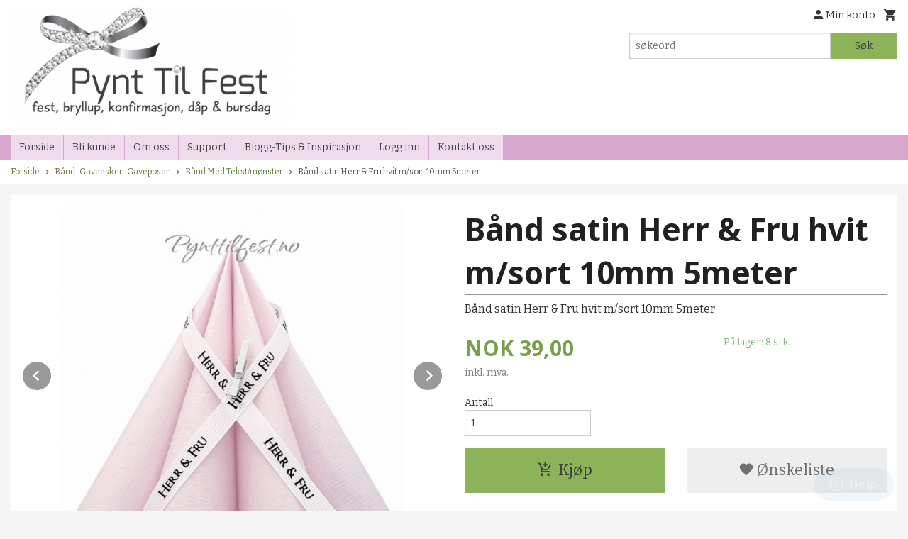

--- FILE ---
content_type: text/html
request_url: https://pynttilfest.no/produkt/band-gaveesker-gaveposer/band-med-tekst/band-satin-herr-fru-hvit-m-sort-10mm-5meter
body_size: 16406
content:
<!DOCTYPE html>

<!--[if IE 7]>    <html class="lt-ie10 lt-ie9 lt-ie8 ie7 no-js" lang="no"> <![endif]-->
<!--[if IE 8]>    <html class="lt-ie10 lt-ie9 ie8 no-js" lang="no"> <![endif]-->
<!--[if IE 9]>    <html class="lt-ie10 ie9 no-js" lang="no"> <![endif]-->
<!--[if (gt IE 9)|!(IE)]><!--> <html class="no-js" lang="no"> <!--<![endif]-->

<head prefix="og: http://ogp.me/ns# fb: http://ogp.me/ns/fb# product: http://ogp.me/ns/product#">
    <meta http-equiv="Content-Type" content="text/html; charset=UTF-8">
    <meta http-equiv="X-UA-Compatible" content="IE=edge">
    
                    <title>Bånd satin Herr & Fru hvit m/sort 10mm 5meter | Pynt Til Fest. Tips, inspirasjon og gode ideer til din fest.</title>
        

    <meta name="description" content="Bånd satin Herr & Fru hvit m/sort 10mm 5meter">

    <meta name="keywords" content="">

<meta name="csrf-token" content="cFjRh9Cuu0B9bTNlNugXHEmsNKZ82VcjC4MM4Pv7">    <link rel="shortcut icon" href="/favicon.ico">
    <meta property="og:title" content="Bånd satin Herr & Fru hvit m/sort 10mm 5meter">
<meta property="og:type" content="product">

<meta property="og:image" content="https://pynttilfest.no/assets/img/630/630/bilder_nettbutikk/9ad8971517661ae40a56a9a88f9c0a66-image.jpeg">

    <meta property="og:image:width" content="630">
    <meta property="og:image:height" content="630">

<meta property="og:description" content="Bånd satin Herr & Fru hvit m/sort 10mm 5meter">


<meta property="product:price:amount" content="39.00"> 
<meta property="product:price:currency" content="NOK">

    <meta property="product:category" content="Bånd Med Tekst/mønster">
    <meta property="product-category-link" content="https://pynttilfest.no/butikk/band-gaveesker-gaveposer/band-med-tekst">

<meta property="product:availability" content="instock">



<meta property="og:url" content="https://pynttilfest.no/produkt/band-gaveesker-gaveposer/band-med-tekst/band-satin-herr-fru-hvit-m-sort-10mm-5meter">
<meta property="og:site_name" content="Pynt Til Fest. Tips, inspirasjon og gode ideer til din fest.">
<meta property="og:locale" content="nb_NO"><!-- Pioneer scripts & style -->
<meta name="viewport" content="width=device-width, initial-scale=1.0, minimum-scale=1">
<!-- Android Lollipop theme support: http://updates.html5rocks.com/2014/11/Support-for-theme-color-in-Chrome-39-for-Android -->
<meta name="theme-color" content="#8CB357">

<link href="/assets/themes/classic/css/classic.compiled.css?ver=1701706490" rel="preload" as="style">
<link href="/assets/themes/classic/css/classic.compiled.css?ver=1701706490" rel="stylesheet" type="text/css">


<script type="text/javascript" src="/assets/js/modernizr.min-dev.js"></script>
<script>
    window.FEATURES = (function() {
        var list = {"24ai":1,"24chat":1,"24nb":1,"8":1,"api":1,"blog":1,"boxpacker":1,"criteo":1,"discount":1,"dropshipping":1,"facebook_dpa":1,"facebook_product_catalog":1,"fiken":1,"frontendfaq":1,"giftcard":1,"google_analytics_4":1,"google_shopping":1,"klarna_b2b":1,"localization":1,"mailmojo":1,"mega_menu":1,"modal_cart":1,"modal_cart_free_shipping_reminder":1,"modal_cart_products":1,"newsletter":1,"om2_multihandling":1,"pickuppoints":1,"popup_module":1,"printnode":1,"product_image_slider":1,"product_management_2":1,"product_management_2_customize_layout":1,"product_sorting":1,"slider":1,"snapchat":1,"stock_reminders":1,"text":1,"thumb_attribute_connection":1,"two":1,"two_search_api":1,"update_price_on_attribute_change":1,"users":1,"vipps_express":1,"webshop":1};

        return {
            get: function(name) { return name in list; }
        };
    })();

    if (window.FEATURES.get('facebook_dpa')) {
                facebook_dpa_id = "1391092741645399";
            }

</script>

   

<script async src="https://client.24nettbutikk.chat/embed.js" data-chat-id=""></script><script>function chat(){(window.lvchtarr=window.lvchtarr||[]).push(arguments)}</script><script>chat('placement', 'bottom-right');</script><!-- Global site tag (gtag.js) - Google Analytics -->
<script type="text/plain" data-category="analytics" async src="https://www.googletagmanager.com/gtag/js?id=G-82S7M9N0KV"></script>
<script type="text/plain" data-category="analytics">
  window.dataLayer = window.dataLayer || [];
  function gtag(){dataLayer.push(arguments);}
  gtag('js', new Date());

    gtag('config', 'G-82S7M9N0KV', {
      theme: 'classic',
      activeCheckout: 'checkout'
  });
</script>

<script>
    class Item {
        product = {};

        constructor(product) {
            this.product = product;
        }

        #setItemVariant() {
            this.product.item_variant = Array.from(document.querySelectorAll('div.product__attribute'))
                ?.reduce((previousValue, currentValue, currentIndex, array) => {
                    let selectOptions = Array.from(currentValue.children[1].children[0].children);

                    if (!selectOptions.some(option => option.tagName === 'OPTGROUP')) {
                        let attribute = currentValue.children[0].children[0].innerHTML;
                        let value = selectOptions.find(attributeValue => attributeValue.selected).innerHTML;

                        return previousValue += `${attribute}: ${value}${array.length && currentIndex !== array.length - 1 ? ', ' : ''}`;
                    }
                }, '');
        }

        #attachEventListeners() {
            document.querySelectorAll('select.js-attribute').forEach(selector => selector.addEventListener('change', () => this.#setItemVariant()));

            const buyProductButton = document.querySelector('button.js-product__buy-button');

            if (buyProductButton) {
                buyProductButton.addEventListener('click', () => {
                    gtag('event', 'add_to_cart', {
                        currency: 'NOK',
                        value: this.product.value,
                        items: [{ ...this.product, quantity: parseInt(document.getElementById('buy_count').value) }]
                    });
                });
            }

            const buyBundleButton = document.querySelector('button.js-bundle__buy-button');

            if (buyBundleButton) {
                buyBundleButton.addEventListener('click', () => {
                    gtag('event', 'add_to_cart', {
                        currency: 'NOK',
                        value: this.product.value,
                        items: [this.product]
                    });
                });
            }

            const wishListButton = document.querySelector('.product__wishlist-button:not(.disabled)');

            if (wishListButton) {
                wishListButton.addEventListener('click', () => {
                    gtag('event', 'add_to_wishlist', {
                        currency: 'NOK',
                        value: this.product.value,
                        items: [{ ...this.product, quantity: parseInt(document.getElementById('buy_count').value) }],
                    });
                });
            }
        }

        async initialize() {
            await this.#setItemVariant();
            this.#attachEventListeners();

            gtag('event', 'view_item', {
                currency: 'NOK',
                value: this.product.value,
                items: [this.product]
            });
        }
    }
</script>
<!-- Google Analytics -->
<script type="text/plain" data-category="analytics">

    (function (i, s, o, g, r, a, m) {
        i['GoogleAnalyticsObject'] = r;
        i[r] = i[r] || function () {
            (i[r].q = i[r].q || []).push(arguments)
        }, i[r].l = 1 * new Date();
        a = s.createElement(o),
            m = s.getElementsByTagName(o)[0];
        a.async = 1;
        a.src = g;
        m.parentNode.insertBefore(a, m)
    })(window, document, 'script', '//www.google-analytics.com/analytics.js', 'ga');

        ga('create', 'UA-39247477-1', 'auto');
        
    ga('create', 'UA-24343184-8', 'auto', '24nb');

        ga('24nb.send', 'pageview');

    
        ga('send', 'pageview');

    
    
</script>
<div id="sincos-sc"></div>

<script>
    window.SERVER_DATA={"checkoutUrl":"checkout","cartFullHeight":1,"languageId":"1","currency":"NOK","usesFreeShippingReminder":false,"freeShippingCutoff":"1200","useProductUpSell":false,"googleAnalytics4Enabled":false};
</script>
<script src="/js/slider-cart.js?v=b2cf874253b7a8c1bbe7f2dbd336acbb" type="text/javascript"></script>
<!-- Global site tag (gtag.js) - Google Analytics -->
<script async src="https://www.googletagmanager.com/gtag/js?id=UA-39247477-1"></script>
<script>
  window.dataLayer = window.dataLayer || [];
  function gtag(){dataLayer.push(arguments);}
  gtag('js', new Date());
  gtag('config', 'UA-39247477-1');
</script>

<!-- Google Tag Manager -->
<script>(function(w,d,s,l,i){w[l]=w[l]||[];w[l].push({'gtm.start':
new Date().getTime(),event:'gtm.js'});var f=d.getElementsByTagName(s)[0],
j=d.createElement(s),dl=l!='dataLayer'?'&l='+l:'';j.async=true;j.src=
'https://www.googletagmanager.com/gtm.js?id='+i+dl;f.parentNode.insertBefore(j,f);
})(window,document,'script','dataLayer','GTM-NN9X3F4');</script>
<!-- End Google Tag Manager -->

<meta name="facebook-domain-verification" content="x12j5zldbt6g4j364b2ftk9plkspe6" />
<link rel="stylesheet" href="/css/cookie_consent.css">
<script defer src="/js/cookie_consent.js"></script>
<script>
    window.dataLayer = window.dataLayer || [];
    function gtag(){dataLayer.push(arguments);}

    // Set default consent to 'denied' as a placeholder
    // Determine actual values based on your own requirements
    gtag('consent', 'default', {
        'ad_storage': 'denied',
        'ad_user_data': 'denied',
        'ad_personalization': 'denied',
        'analytics_storage': 'denied',
        'url_passthrough': 'denied'
    });

</script>

<script>

    window.addEventListener('load', function(){

        CookieConsent.run({
            cookie: {
                name: 'cookie_consent_cookie',
                domain: window.location.hostname,
                path: '/',
                expiresAfterDays: 30,
                sameSite: 'Lax'
            },
            disablePageInteraction: true,
            guiOptions: {
                consentModal: {
                    layout: 'box inline',
                    position: 'middle center',
                    equalWeightButtons: false,
                }
            },
            categories: {
                necessary: {
                    enabled: true,
                    readonly: true,
                },
                analytics: {},
                targeting: {}
            },
            language: {
                default: 'no',
                translations: {
                    no: {
                        consentModal: {
                            title: 'Vi bruker cookies!',
                            description: '<p>Vi benytter første- og tredjeparts cookies (informasjonskapsler).</p><br><br><p>Cookies bruker til: </p><br><ul style="padding-left:3px;"><li>Nødvendige funksjoner på nettsiden</li><li>Analyse og statistikk</li><li>Markedsføring som kan brukes for personlig tilpasning av annonser</li></ul><br><p>Velg “Godta alle” om du aksepterer vår bruk av cookie. Hvis du ønsker å endre på cookie-innstillingene, velg “La meg velge selv”.</p><br><p>Les mer om vår Cookie policy <a href="/side/cookies">her.</a></p>',
                            acceptAllBtn: 'Godta alle',
                            acceptNecessaryBtn: 'Godta kun nødvendige',
                            showPreferencesBtn: 'La meg velge selv',
                        },
                        preferencesModal: {
                            title: 'Innstillinger',
                            acceptAllBtn: 'Godta alle',
                            acceptNecessaryBtn: 'Godta kun nødvendige',
                            savePreferencesBtn: 'Lagre og godta innstillinger',
                            closeIconLabel: 'Lukk',
                            sections: [
                                {
                                    title: 'Bruk av cookies 📢',
                                    description: 'Vi bruker cookies for å sikre deg en optimal opplevelse i nettbutikken vår. Noen cookies er påkrevd for at nettbutikken skal fungere. Les mer om vår <a href="/side/sikkerhet_og_personvern" class="cc-link">personvernerklæring</a>.'
                                },
                                {
                                    title: 'Helt nødvendige cookies',
                                    description: 'Cookies som er helt nødvendig for at nettbutikken skal fungere. Man får ikke handlet i nettbutikken uten disse.',
                                },
                                {
                                    title: 'Cookies rundt analyse og oppsamling av statistikk',
                                    description: 'Cookie som lagrer anonym statistikk av besøkende i nettbutikken. Disse brukes av nettbutikkeier for å lære seg mer om hvem publikummet sitt er.',
                                    linkedCategory: 'analytics'
                                },
                                {
                                    title: 'Cookies rundt markedsføring og retargeting',
                                    description: 'Cookies som samler informasjon om din bruk av nettsiden slik at markedsføring kan tilpasses deg.',
                                    linkedCategory: 'targeting'
                                },
                                {
                                    title: 'Mer informasjon',
                                    description: 'Ved spørsmål om vår policy rundt cookies og dine valg, ta gjerne kontakt med oss på <a href="mailto:linn@pynttilfest.no">linn@pynttilfest.no</a>.'
                                }
                            ]
                        }
                    }
                }
            }
        });
    });
</script>

<script type="text/plain" data-category="targeting">
    window.dataLayer = window.dataLayer || [];
    function gtag(){ dataLayer.push(arguments); }
    gtag('consent', 'update', {
        'ad_storage': 'granted',
        'ad_user_data': 'granted',
        'ad_personalization': 'granted'
    });
</script>

<script type="text/plain" data-category="analytics">
    window.dataLayer = window.dataLayer || [];
    function gtag(){ dataLayer.push(arguments); }
    gtag('consent', 'update', {
        'analytics_storage': 'granted',
        'url_passthrough': 'granted'
    });
</script>

            <meta name="google-site-verification" content="Fo5HPWxuLJRxDagkwKLz637FUekg05kPncdCa6f0oio" /></head>

<body class="">

    <a href="#main-content" class="sr-only">Gå til innholdet</a>

<div id="outer-wrap">
    <div id="inner-wrap" class="content-wrapper">

                                        <header id="top" role="banner" class="header-row">
    <div id="logo-row" class="header-bg">
    <div class="row">
        <div class="small-5 medium-4 columns">
            <div id="logo" class="logo-wrapper">
    <a href="https://pynttilfest.no/" class="neutral-link">

        
            <span class="vertical-pos-helper"></span><img src="/bilder_diverse/618b5803c96b7678343697ea56f3bf0d618b5803c96b7678343697ea56f3bf0d-image.jpeg" alt="nettbutikken som selger alt du trenger for å pynte til fest, bryllup, dåp, bursdag, konfirmasjon og alle andre festlige tilsteldninger." class="logo-img">

        
    </a>
</div>
        </div>
        <div class="small-7 medium-8 columns hide-for-print utilities">
            <div class="row">
                <div class="columns">
                    <ul class="nav--horizontal--right utils-nav" id="tools-nav">
                                                <li class="utils-nav__item">
                            <a href="/konto" class="neutral-link setting__button">
                                <i class="icon icon-person icon-large"></i><span>Min konto</span>
                            </a>
                        </li>
                        <li class="utils-nav__item">
                            <div class="cart-and-checkout right ">
    <a href="https://pynttilfest.no/kasse" class="neutral-link cart-button cart-button--empty">
        <i class="icon-shopping-cart cart-button__icon icon-large"></i><span class="cart-button__text">Handlevogn</span>
        <span class="cart-button__quantity">0</span>
        <span class="cart-button__sum">0,00</span>
        <span class="cart-button__currency">NOK</span>
    </a>

    <a href="https://pynttilfest.no/kasse" class="button show-for-medium-up checkout-button call-to-action-color-bg">Kasse <i class="icon-chevron-right cart-icon icon-large"></i></a>
</div>                        </li>
                    </ul>
                </div>
            </div>
            <div class="row show-for-large-up">
                <div class="columns">
                    <div class="header__search__wrapper">
                        <form action="https://pynttilfest.no/search" accept-charset="UTF-8" method="get" class="js-product-search-form" autocomplete="off">    <div class="row collapse postfix-radius">
        <div class="small-9 columns product-search">
            
<input type="text" name="q" value="" id="search-box__input" tabindex="0" maxlength="80" class="inputfelt_sokproduktmarg" placeholder="søkeord"  />
    <input type="submit" class="search-box__submit button small primary-color-bg hidden"  value="Søk"/>


    <div class="js-product-search-results product-search-results is-hidden">
        <p class="js-product-search__no-hits product-search__no-hits is-hidden">Ingen treff</p>
        <div class="js-product-search__container product-search__container is-hidden"></div>
        <p class="js-product-search__extra-hits product-search__extra-hits is-hidden">
            <a href="#" class="themed-nav">&hellip;vis flere treff (<span class="js-product-search__num-extra-hits"></span>)</a>
        </p>
    </div>
        </div>
        <div class="small-3 columns">
            <button type="submit" tabindex="0" class="button postfix js-product-search-submit primary-color-bg">Søk</button>
        </div>
    </div>
</form>                    </div>
                </div>
            </div>
        </div>
    </div>
</div></header>

<div id="about-menu-row" class="navigation-bg show-for-large-up">
    <div class="row">
        <div class="columns about-menu">
            <ul class="nav--horizontal about-menu">
                    <li class="nav__item  ">
            <a href="/" class=" neutral-link">Forside</a>
        </li>
                    <li class="nav__item  ">
            <a href="/kunde" class=" neutral-link">Bli kunde</a>
        </li>
                    <li class="nav__item  ">
            <a href="/sider/om-oss" class=" neutral-link">Om oss</a>
        </li>
                    <li class="nav__item  ">
            <a href="/sider/support" class=" neutral-link">Support</a>
        </li>
                    <li class="nav__item  ">
            <a href="/sider/blogg-tips-inspirasjon" class=" neutral-link">Blogg-Tips & Inspirasjon</a>
        </li>
                    <li class="nav__item  login_btn">
            <a href="/kunde/logginn" class="login_btn neutral-link">Logg inn</a>
        </li>
                    <li class="nav__item  login_btn is-hidden">
            <a href="/kunde/loggut" class="login_btn is-hidden neutral-link">Logg ut</a>
        </li>
                    <li class="nav__item  ">
            <a href="/side/kontakt_oss" class=" neutral-link">Kontakt oss</a>
        </li>
    </ul>        </div>
    </div>
</div>

<nav id="nav-compact" class="navigation-bg main-nav nav-compact hide-for-large-up hide-for-print">
    <div class="row">
        <div class="columns">
            <ul class="main-nav__top-level">
                <li class="left main-nav__item level-0">
                    <a id="nav-open-btn" href="#nav"><i class="icon-menu icon-large"></i> Meny</a>
                </li>
                <li class="right main-nav__item level-0">
                        <form action="https://pynttilfest.no/search" accept-charset="UTF-8" method="get" class="search-box__container" autocomplete="off">        
<input type="text" name="q" value="" id="search-box__input--small" tabindex="0" maxlength="80" class="inputfelt_sokproduktmarg search-box__input" placeholder="søkeord"  />
    <input type="submit" class="search-box__submit button small primary-color-bg hidden"  value="Søk"/>

    <label for="search-box__input--small" class="search-box__label"><span class="icon-search icon-large"></span></label>
        <input type="submit" id="search-submit">
    </form>                </li>
            </ul>
        </div>
    </div>
</nav><nav id="nav" class="navigation-bg main-nav nav-offcanvas js-arrow-key-nav hide-for-print" role="navigation">
    <div class="block row">
        <div class="columns"> 
            <h2 class="block-title nav-offcanvas__title">Produkter</h2>
                        <ul id="main-menu" class="sm main-nav__list level-0" data-mer="Mer">
<li class="main-nav__item level-0"><a class="main-nav__frontpage-link" href="https://pynttilfest.no">Forside</a></li><li class="main-nav__item level-0"><a href="/butikk/salgsalgsalg" >SALG-SALG-SALG</a></li><li class="main-nav__item parent level-0"><a href="/butikk/fargetema" >Fargetema</a><ul class="main-nav__submenu level-1" data-mer="Mer">
<li class="main-nav__item level-1"><a href="/butikk/fargetema/hosttakkefest" >Høsttakkefest</a></li><li class="main-nav__item level-1"><a href="/butikk/fargetema/lyslilla-flowers" >Lyslilla & Flowers</a></li><li class="main-nav__item level-1"><a href="/butikk/fargetema/lime-flowers" >Lime & Flowers</a></li><li class="main-nav__item level-1"><a href="/butikk/fargetema/darkoldrose-darkgrey-calluna" >Darkoldrose/darkgrey & Calluna</a></li><li class="main-nav__item level-1"><a href="/butikk/fargetema/dark-pink-flowers" >Dark Pink & Flowers</a></li><li class="main-nav__item level-1"><a href="/butikk/fargetema/dusty-green-flowers" >Dusty green & Flowers</a></li><li class="main-nav__item level-1"><a href="/butikk/fargetema/morklilla-og-purple-spring" >Mørklilla og Purple Spring</a></li><li class="main-nav__item level-1"><a href="/butikk/fargetema/antoinette-og-morkbla" >Antoinette og Mørkblå</a></li><li class="main-nav__item level-1"><a href="/butikk/fargetema/spring-blossom-og-pastelrose" >Bird & Blossom og Pastelrose</a></li><li class="main-nav__item level-1"><a href="/butikk/fargetema/flax-morkbla" >Flax & Mørkblå</a></li><li class="main-nav__item level-1"><a href="/butikk/fargetema/horana-og-oldrose" >Romantic Magnolia og Oldrose</a></li><li class="main-nav__item level-1"><a href="/butikk/fargetema/lysbla-blomster" >Lysblå & blomster</a></li><li class="main-nav__item level-1"><a href="/butikk/fargetema/gull-hvit" >Gull & hvit</a></li><li class="main-nav__item level-1"><a href="/butikk/fargetema/lin-og-dusty-green" >Lin og Dusty Green</a></li><li class="main-nav__item level-1"><a href="/butikk/fargetema/gult-er-kult" >Gult er kult</a></li><li class="main-nav__item level-1"><a href="/butikk/fargetema/butterfly-collection-5-farger" >Butterfly collection 5 farger </a></li><li class="main-nav__item level-1"><a href="/butikk/fargetema/cherry-blossom-oldrose" >Blooming Magnolia & Oldrose</a></li><li class="main-nav__item level-1"><a href="/butikk/fargetema/host-og-jakt" >Høst og  jakt</a></li><li class="main-nav__item level-1"><a href="/butikk/fargetema/poppy-aprikos" >Poppy & Aprikos</a></li><li class="main-nav__item level-1"><a href="/butikk/fargetema/gull-og-svart-striper" >Gull og svart striper</a></li><li class="main-nav__item level-1"><a href="/butikk/fargetema/eucalyptus-og-oliven" >Eucalyptus og oliven</a></li><li class="main-nav__item level-1"><a href="/butikk/fargetema/orchid-pink" >Orchid & Pink</a></li><li class="main-nav__item level-1"><a href="/butikk/fargetema/enjoy-the-little-things-green" >Enjoy Green og Dusty Green</a></li><li class="main-nav__item level-1"><a href="/butikk/fargetema/hummingbird-og-royalblue" >Hummingbird og Royalblue</a></li><li class="main-nav__item level-1"><a href="/butikk/fargetema/eucalyptus" >Eucalyptus</a></li><li class="main-nav__item level-1"><a href="/butikk/fargetema/noter-og-musikk" >Bordpynt noter og musikk</a></li><li class="main-nav__item level-1"><a href="https://pynttilfest.no/butikk/dap-navnefest-babyshower/pastelrose-og-gull" target="_self" />Pastelrose og Gull</a></li><li class="main-nav__item level-1"><a href="https://pynttilfest.no/butikk/dap-navnefest-babyshower/dusty-green-og-babyvogn" target="_blank" />Dusty Green og Gull</a></li><li class="main-nav__item level-1"><a href="/butikk/fargetema/svart-og-gull" >Svart og gull</a></li><li class="main-nav__item level-1"><a href="/butikk/fargetema/peach-og-hvit" >Peach og hvit</a></li><li class="main-nav__item level-1"><a href="/butikk/fargetema/oliven-og-efoy" >Oliven og Eføy</a></li><li class="main-nav__item level-1"><a href="/butikk/fargetema/opal-gronn" >Opal grønn</a></li><li class="main-nav__item level-1"><a href="/butikk/fargetema/jute-strie" >Jute/Strie</a></li><li class="main-nav__item level-1"><a href="/butikk/fargetema/rose-og-hvit" >Rose og hvit</a></li><li class="main-nav__item level-1"><a href="/butikk/fargetema/lin-og-efoy" >Lin og Eføy</a></li><li class="main-nav__item level-1"><a href="/butikk/fargetema/fotballtema-gronn" >Fotballtema Grønn</a></li><li class="main-nav__item level-1"><a href="/butikk/fargetema/svart-og-rod" >Svart og Rød</a></li><li class="main-nav__item level-1"><a href="/butikk/fargetema/bordpynt-hestetema" >Bordpynt Hestetema</a></li><li class="main-nav__item level-1"><a href="https://pynttilfest.no/butikk/dap-navnefest-babyshower/lysrosa-prinsesse" target="_blank" />Rosa Prinsesse</a></li><li class="main-nav__item level-1"><a href="https://pynttilfest.no/butikk/dap-navnefest-babyshower/lysbla-prins" target="_blank" />Lysblå Prins</a></li><li class="main-nav__item level-1"><a href="/butikk/fargetema/pastelbla" >Pastelblå</a></li><li class="main-nav__item level-1"><a href="/butikk/fargetema/blanyanser" >Blånyanser</a></li><li class="main-nav__item level-1"><a href="/butikk/fargetema/turkis" >Turkis</a></li><li class="main-nav__item level-1"><a href="/butikk/fargetema/gronn" >Grønn</a></li><li class="main-nav__item level-1"><a href="/butikk/fargetema/cream" >Cream</a></li><li class="main-nav__item level-1"><a href="/butikk/fargetema/taupe-lin" >Taupe/Lin</a></li><li class="main-nav__item level-1"><a href="/butikk/fargetema/hvit" >Hvit</a></li><li class="main-nav__item level-1"><a href="/butikk/fargetema/gra" >Grå</a></li><li class="main-nav__item level-1"><a href="/butikk/fargetema/morkgra" >Mørkgrå</a></li><li class="main-nav__item level-1"><a href="/butikk/fargetema/svart" >Svart</a></li><li class="main-nav__item level-1"><a href="/butikk/fargetema/solv" >Sølv</a></li><li class="main-nav__item level-1"><a href="/butikk/fargetema/gull" >Gull</a></li><li class="main-nav__item level-1"><a href="/butikk/fargetema/rose" >Rose</a></li><li class="main-nav__item level-1"><a href="/butikk/fargetema/lavendel" >Lavendel</a></li><li class="main-nav__item level-1"><a href="/butikk/fargetema/navy" >Navy/mørkblå</a></li><li class="main-nav__item level-1"><a href="/butikk/fargetema/hostfarger" >Høstfarger</a></li><li class="main-nav__item level-1"><a href="/butikk/fargetema/julepyntet-bord" >Julepyntet bord</a></li></ul>
</li><li class="main-nav__item parent level-0"><a href="/butikk/konfirmasjon" >Konfirmasjon</a><ul class="main-nav__submenu level-1" data-mer="Mer">
<li class="main-nav__item level-1"><a href="/butikk/konfirmasjon/bordkort-til-konfirmasjon" >Bordkort til konfirmasjon</a></li><li class="main-nav__item level-1"><a href="/butikk/konfirmasjon/servietter-til-konfirmasjon" >Servietter til konfirmasjon</a></li><li class="main-nav__item level-1"><a href="/butikk/konfirmasjon/bordlopere-til-konfirmasjon" >Bordløpere til konfirmasjon</a></li><li class="main-nav__item level-1"><a href="/butikk/konfirmasjon/gaveesker-til-konfirmasjon" >Gaveesker til konfirmasjon</a></li><li class="main-nav__item level-1"><a href="/butikk/konfirmasjon/bordpynt-til-konfirmasjon" >Bordpynt til konfirmasjon</a></li><li class="main-nav__item level-1"><a href="/butikk/konfirmasjon/kakepynt-til-konfirmasjon" >Kakepynt til konfirmasjon</a></li><li class="main-nav__item level-1"><a href="/butikk/konfirmasjon/ballonger-til-konfirmasjon" >Ballonger til konfirmasjon</a></li><li class="main-nav__item level-1"><a href="/butikk/konfirmasjon/fotballpynt-til-konfirmasjon" >Fotballpynt til konfirmasjon</a></li><li class="main-nav__item level-1"><a href="/butikk/konfirmasjon/pynt-og-dekor-til-konfirmasjon" >Pynt og dekor til konfirmasjon</a></li><li class="main-nav__item level-1"><a href="/butikk/konfirmasjon/gjestebok-til-konfirmasjon" >Gjestebok til konfirmasjon</a></li><li class="main-nav__item level-1"><a href="/butikk/konfirmasjon/telysholdere-til-konfirmasjon" >Telysholdere til konfirmasjon</a></li><li class="main-nav__item level-1"><a href="/butikk/konfirmasjon/lys-til-konfirmasjon" >Lys til konfirmasjon</a></li><li class="main-nav__item level-1"><a href="https://pynttilfest.no/butikk/fargetema/fotballtema-gronn" target="_blank" />Fotballtema Grønn</a></li></ul>
</li><li class="main-nav__item parent level-0"><a href="/butikk/dap-navnefest-babyshower" >Dåp-Navnefest-Babyshower</a><ul class="main-nav__submenu level-1" data-mer="Mer">
<li class="main-nav__item level-1"><a href="/butikk/dap-navnefest-babyshower/dusty-green-og-babyvogn" >Dusty Green og Gull</a></li><li class="main-nav__item level-1"><a href="/butikk/dap-navnefest-babyshower/pastelrose-og-gull" >Pastelrose og Gull</a></li><li class="main-nav__item level-1"><a href="/butikk/dap-navnefest-babyshower/lysbla-prins" >Lysblå Prins</a></li><li class="main-nav__item level-1"><a href="/butikk/dap-navnefest-babyshower/lysrosa-prinsesse" >Lysrosa Prinsesse</a></li><li class="main-nav__item level-1"><a href="/butikk/dap-navnefest-babyshower/servietter-1" >Servietter til dåp og navnefest</a></li><li class="main-nav__item level-1"><a href="/butikk/dap-navnefest-babyshower/bordlopere-1" >Bordløpere til dåp og navnefest</a></li><li class="main-nav__item level-1"><a href="/butikk/dap-navnefest-babyshower/bordkort-1" >Bordkort til dåp og navnefest</a></li><li class="main-nav__item level-1"><a href="/butikk/dap-navnefest-babyshower/bordpynt-1" >Bordpynt til dåp og navnefest</a></li><li class="main-nav__item level-1"><a href="/butikk/dap-navnefest-babyshower/ballonger-1" >Ballonger til dåp og navnefest</a></li><li class="main-nav__item level-1"><a href="/butikk/dap-navnefest-babyshower/babyshower" >Pynt til Babyshower</a></li><li class="main-nav__item level-1"><a href="/butikk/dap-navnefest-babyshower/lys-og-telysholdere" >Lys og Telysholdere</a></li><li class="main-nav__item level-1"><a href="/butikk/dap-navnefest-babyshower/kakepynt-1" >Kakepynt til dåp og navnefest</a></li><li class="main-nav__item level-1"><a href="/butikk/dap-navnefest-babyshower/div-pynt-og-dekeor" >Div Pynt og Dekor</a></li><li class="main-nav__item level-1"><a href="/butikk/dap-navnefest-babyshower/kaketopper-og-figurer" >Kaketopper og Figurer</a></li><li class="main-nav__item level-1"><a href="/butikk/dap-navnefest-babyshower/hengende-dekor-1" >Hengende Dekor</a></li><li class="main-nav__item level-1"><a href="/butikk/dap-navnefest-babyshower/gaveesker-1" >Gaveesker</a></li><li class="main-nav__item level-1"><a href="/butikk/dap-navnefest-babyshower/pynt-med-personlig-navn" >Pynt med personlig navn</a></li></ul>
</li><li class="main-nav__item level-0"><a href="/butikk/cocktail-accessoriessugeror" >Dessertskåler/Cocktail</a></li><li class="main-nav__item parent level-0"><a href="/butikk/bryllup" >Bryllup</a><ul class="main-nav__submenu level-1" data-mer="Mer">
<li class="main-nav__item level-1"><a href="/butikk/bryllup/ma-ha-til-bryllupet" >Må ha til bryllupet</a></li><li class="main-nav__item level-1"><a href="/butikk/bryllup/servietter-til-bryllup" >Servietter til bryllup</a></li><li class="main-nav__item level-1"><a href="/butikk/bryllup/bordkort-til-bryllup" >Bordkort til bryllup</a></li><li class="main-nav__item level-1"><a href="/butikk/bryllup/bilpynt-til-bryllup" >Bilpynt Til Bryllup</a></li><li class="main-nav__item level-1"><a href="/butikk/bryllup/kaketopper-til-bryllup" >Kaketopper og kakepynt til bryllup</a></li><li class="main-nav__item level-1"><a href="/butikk/bryllup/gaveesker-til-bryllup" >Gaveesker til bryllup</a></li><li class="main-nav__item level-1"><a href="/butikk/bryllup/dekor-til-bryllup" >Dekor til bryllup</a></li><li class="main-nav__item level-1"><a href="/butikk/bryllup/gjestebok-til-bryllup" >Gjestebok til bryllup</a></li><li class="main-nav__item level-1"><a href="/butikk/bryllup/bordpynt-til-bryllup" >Bordpynt til bryllup</a></li><li class="main-nav__item level-1"><a href="/butikk/bryllup/photo-booth-til-bryllup" >Photo booth til bryllup</a></li><li class="main-nav__item level-1"><a href="/butikk/bryllup/ballonger-til-bryllup" >Ballonger til bryllup</a></li><li class="main-nav__item level-1"><a href="/butikk/bryllup/bordloper-bryllup" >Bordløper til bryllup</a></li><li class="main-nav__item level-1"><a href="/butikk/bryllup/lys-og-band-til-bryllup" >Lys og bånd til bryllup</a></li><li class="main-nav__item level-1"><a href="/butikk/bryllup/hvit-pynt-og-dekor-til-bryllup" >Hvit pynt og dekor til bryllup</a></li></ul>
</li><li class="main-nav__item level-0"><a href="/butikk/utdrikningslag" >Utdrikningslag</a></li><li class="main-nav__item parent level-0"><a href="/butikk/bursdag" >Bursdag/Temafest</a><ul class="main-nav__submenu level-1" data-mer="Mer">
<li class="main-nav__item level-1"><a href="/butikk/bursdag/generelt-til-bursdag" >Generelt til bursdag</a></li><li class="main-nav__item level-1"><a href="/butikk/bursdag/bursdagsballonger-1" >Bursdagsballonger</a></li><li class="main-nav__item level-1"><a href="/butikk/bursdag/pinata" >Piñata</a></li><li class="main-nav__item level-1"><a href="/butikk/bursdag/bursdagslys-kakelys" >Bursdagslys/Kakelys</a></li><li class="main-nav__item level-1"><a href="/butikk/bursdag/kakepynt-til-bursdag" >Kakepynt til bursdag</a></li><li class="main-nav__item level-1"><a href="/butikk/bursdag/bursdag-1-ar" >Bursdag 1 ÅR</a></li><li class="main-nav__item level-1"><a href="/butikk/bursdag/fotballbursdag" >Fotball Bursdag</a></li><li class="main-nav__item level-1"><a href="/butikk/bursdag/pirat-bursdag" >Pirat Bursdag</a></li><li class="main-nav__item level-1"><a href="/butikk/bursdag/bursdag-dinosaur" >Dinosaur Bursdag</a></li><li class="main-nav__item level-1"><a href="/butikk/bursdag/kattepus-bursdagsparty" >Kattepus Bursdagsparty</a></li><li class="main-nav__item level-1"><a href="/butikk/bursdag/minihval-bursdagsfest" >Minihval Bursdagsfest</a></li><li class="main-nav__item level-1"><a href="/butikk/bursdag/gamerfest" >Gamerfest </a></li><li class="main-nav__item level-1"><a href="/butikk/bursdag/space-bursdagsfest" >Space Bursdagsfest</a></li><li class="main-nav__item level-1"><a href="/butikk/bursdag/traktor-bursdag" >Traktor Bursdag</a></li><li class="main-nav__item level-1"><a href="/butikk/bursdag/enhjorning-bursdag" >Enhjørning Bursdag</a></li><li class="main-nav__item level-1"><a href="/butikk/bursdag/brannmann-sam-bursdag" >Brannmann Sam Bursdag</a></li><li class="main-nav__item level-1"><a href="/butikk/bursdag/prinsessebursdag" >Prinsesse Bursdag</a></li><li class="main-nav__item level-1"><a href="/butikk/bursdag/lamafest" >Lamafest</a></li><li class="main-nav__item level-1"><a href="/butikk/bursdag/celebration-birthday-party" >Glitz Bursdags Party</a></li><li class="main-nav__item level-1"><a href="/butikk/bursdag/harry-potter-bursdag" >Harry Potter Bursdag</a></li><li class="main-nav__item level-1"><a href="/butikk/bursdag/minecraft-bursdagsparty" >TNT Bursdagsparty</a></li><li class="main-nav__item level-1"><a href="/butikk/bursdag/gullfest" >Gullfest</a></li><li class="main-nav__item level-1"><a href="/butikk/bursdag/dots-party-1" >Dots Party</a></li><li class="main-nav__item level-1"><a href="/butikk/bursdag/partyposer-godteposer" >Partyposer/Godteposer</a></li><li class="main-nav__item level-1"><a href="/butikk/bursdag/valentine" >Valentine</a></li><li class="main-nav__item level-1"><a href="/butikk/bursdag/runde-tall" >Runde tall</a></li><li class="main-nav__item level-1"><a href="/butikk/bursdag/partyhatter" >Partyhatter</a></li><li class="main-nav__item level-1"><a href="/butikk/bursdag/white-party" >White Party</a></li><li class="main-nav__item level-1"><a href="/butikk/bursdag/black-party" >Black Party</a></li><li class="main-nav__item level-1"><a href="/butikk/bursdag/rosegold-party" >Rosegold Party</a></li><li class="main-nav__item level-1"><a href="/butikk/bursdag/duker-til-bursdag-og-fest" >Duker til bursdag og fest</a></li><li class="main-nav__item level-1"><a href="/butikk/bursdag/pynt-til-18-arsdag" >Pynt til 18-årsdag</a></li><li class="main-nav__item level-1"><a href="/butikk/bursdag/popcornbokser" >Popcornbokser</a></li></ul>
</li><li class="main-nav__item parent level-0"><a href="/butikk/servietter" >Servietter</a><ul class="main-nav__submenu level-1" data-mer="Mer">
<li class="main-nav__item level-1"><a href="/butikk/servietter/textile-touch-servietter" >Textile Touch Servietter</a></li><li class="main-nav__item level-1"><a href="/butikk/servietter/elegance-servietter" >Elegance Servietter</a></li><li class="main-nav__item level-1"><a href="/butikk/servietter/ensfargede-servietter" >Ensfargede Servietter</a></li><li class="main-nav__item level-1"><a href="/butikk/servietter/servietter-med-trykk" >Mønster Servietter</a></li><li class="main-nav__item level-1"><a href="/butikk/servietter/baby-servietter" >Servietter til dåp og navnefest</a></li><li class="main-nav__item level-1"><a href="/butikk/servietter/bursdags-servietter" >Bursdags Servietter</a></li><li class="main-nav__item level-1"><a href="https://pynttilfest.no/butikk/landingssider/juleservietter" target="_self" />Juleservietter</a></li><li class="main-nav__item level-1"><a href="/butikk/servietter/kaffe-servietter" >Kaffe servietter</a></li><li class="main-nav__item level-1"><a href="/butikk/servietter/lunsj-servietter" >Lunsj servietter</a></li><li class="main-nav__item level-1"><a href="/butikk/servietter/middags-servietter" >Middags servietter</a></li><li class="main-nav__item level-1"><a href="/butikk/servietter/servietter-prikker" >Servietter Prikker</a></li><li class="main-nav__item level-1"><a href="/butikk/servietter/decoupage" >Decoupage</a></li></ul>
</li><li class="main-nav__item parent level-0"><a href="/butikk/bordkort" >Bordkort</a><ul class="main-nav__submenu level-1" data-mer="Mer">
<li class="main-nav__item level-1"><a href="/butikk/bordkort/bordkort-hengende-pa-glass" >Bordkort hengende på glass</a></li><li class="main-nav__item level-1"><a href="/butikk/bordkort/bordkort-staende" >Bordkort stående</a></li><li class="main-nav__item level-1"><a href="/butikk/bordkort/bordkort-tag" >Bordkort tag</a></li><li class="main-nav__item level-1"><a href="/butikk/bordkort/bordkort-hjerter" >Bordkort hjerter</a></li><li class="main-nav__item level-1"><a href="/butikk/bordkort/bordkort-sommerfugl" >Bordkort sommerfugl</a></li><li class="main-nav__item level-1"><a href="/butikk/bordkort/bordkort-stjerner" >Bordkort stjerner</a></li><li class="main-nav__item level-1"><a href="/butikk/bordkort/bordkortholdere" >Bordkortholdere</a></li><li class="main-nav__item level-1"><a href="/butikk/bordkort/klyper" >Klyper</a></li><li class="main-nav__item level-1"><a href="/butikk/bordkort/pynt-til-bordkort-invitasjoner" >Pynt til bordkort/invitasjoner</a></li><li class="main-nav__item level-1"><a href="/butikk/bordkort/stickers" >Stickers</a></li></ul>
</li><li class="main-nav__item parent level-0"><a href="/butikk/bordlopere" >Bordløpere</a><ul class="main-nav__submenu level-1" data-mer="Mer">
<li class="main-nav__item level-1"><a href="/butikk/bordlopere/sizoweb-bordlopere" >Sizoweb Bordløpere</a></li><li class="main-nav__item level-1"><a href="/butikk/bordlopere/bordlopere-sizolace" >Bordløpere Sizolace</a></li><li class="main-nav__item level-1"><a href="/butikk/bordlopere/sizocloud-bordlopere" >Sizocloud Bordløpere</a></li><li class="main-nav__item level-1"><a href="/butikk/bordlopere/satin-bordlopere" >Satin Bordløpere 16cmx9meter</a></li><li class="main-nav__item level-1"><a href="/butikk/bordlopere/satin-bordlopere-36cmx9m" >Satin Bordløpere 36cmx9meter</a></li><li class="main-nav__item level-1"><a href="/butikk/bordlopere/organzalopere-med-monster" >Bordløpere med mønster</a></li><li class="main-nav__item level-1"><a href="/butikk/bordlopere/organzalopere-9-meter" >Organzaløpere</a></li><li class="main-nav__item level-1"><a href="/butikk/bordlopere/tyll-lopere" >Tyll Løpere</a></li><li class="main-nav__item level-1"><a href="/butikk/bordlopere/duker" >Duker</a></li></ul>
</li><li class="main-nav__item parent level-0"><a href="/butikk/bordpynt" >Bordpynt</a><ul class="main-nav__submenu level-1" data-mer="Mer">
<li class="main-nav__item level-1"><a href="/butikk/bordpynt/div-bordpynt" >Div Bordpynt</a></li><li class="main-nav__item level-1"><a href="/butikk/bordpynt/diamanter" >Diamanter og Krystaller</a></li><li class="main-nav__item level-1"><a href="/butikk/bordpynt/roseblader" >Roseblader</a></li><li class="main-nav__item level-1"><a href="/butikk/bordpynt/confetti" >Confetti og Glitter</a></li><li class="main-nav__item level-1"><a href="/butikk/bordpynt/girandere" >Girlandere</a></li><li class="main-nav__item level-1"><a href="/butikk/bordpynt/hjerter" >Hjerter</a></li><li class="main-nav__item level-1"><a href="https://pynttilfest.no/butikk/landingssider/bordpynt-til-julen" target="_self" />Bordpynt til julen</a></li></ul>
</li><li class="main-nav__item parent level-0"><a href="/butikk/ballonger" >Ballonger</a><ul class="main-nav__submenu level-1" data-mer="Mer">
<li class="main-nav__item level-1"><a href="/butikk/ballonger/folieballonger-tall-86cm" >Folieballonger Store Tall 86cm</a></li><li class="main-nav__item level-1"><a href="/butikk/ballonger/folieballonger-rose-35cm-a-z" >Folieballonger Bokstaver Rose 35cm </a></li><li class="main-nav__item level-1"><a href="/butikk/ballonger/folieballonger-solv-35cm-a-z" >Folieballonger bokstaver Sølv 35cm </a></li><li class="main-nav__item level-1"><a href="/butikk/ballonger/folieballonger-gull-35cm-a-z" >Folieballonger bokstaver Gull 35cm </a></li><li class="main-nav__item level-1"><a href="/butikk/ballonger/ballong-girlandere" >Ballong Girlandere og buketter</a></li><li class="main-nav__item level-1"><a href="/butikk/ballonger/folieballonger" >Folieballonger</a></li><li class="main-nav__item level-1"><a href="/butikk/ballonger/ensfargede-ballonger" >Ensfargede ballonger</a></li><li class="main-nav__item level-1"><a href="/butikk/ballonger/hjerteballonger" >Hjerteballonger</a></li><li class="main-nav__item level-1"><a href="/butikk/ballonger/ballonger-med-trykk" >Ballonger Med Trykk</a></li><li class="main-nav__item level-1"><a href="/butikk/ballonger/bursdagsballonger" >Bursdagsballonger</a></li><li class="main-nav__item level-1"><a href="/butikk/ballonger/baby-ballonger" >Baby Ballonger</a></li><li class="main-nav__item level-1"><a href="/butikk/ballonger/ballong-tilbehor" >Ballong Tilbehør</a></li></ul>
</li><li class="main-nav__item parent level-0"><a href="/butikk/lys-og-tilbehor" >Lys og tilbehør</a><ul class="main-nav__submenu level-1" data-mer="Mer">
<li class="main-nav__item level-1"><a href="/butikk/lys-og-tilbehor/dekorlys" >Dekorlys</a></li><li class="main-nav__item level-1"><a href="/butikk/lys-og-tilbehor/kubbelys" >Kubbelys</a></li><li class="main-nav__item level-1"><a href="/butikk/lys-og-tilbehor/kronelys" >Kronelys</a></li><li class="main-nav__item level-1"><a href="/butikk/lys-og-tilbehor/telys" >Telys</a></li><li class="main-nav__item level-1"><a href="/butikk/lys-og-tilbehor/telysholdere" >Telysholdere</a></li><li class="main-nav__item level-1"><a href="/butikk/lys-og-tilbehor/pyntelys" >Pyntelys</a></li><li class="main-nav__item level-1"><a href="/butikk/lys-og-tilbehor/ledlys" >Ledlys</a></li><li class="main-nav__item level-1"><a href="/butikk/lys-og-tilbehor/dekor-til-lys" >Dekor til lys</a></li></ul>
</li><li class="main-nav__item parent level-0"><a href="/butikk/kakepynt" >Kakepynt</a><ul class="main-nav__submenu level-1" data-mer="Mer">
<li class="main-nav__item level-1"><a href="/butikk/kakepynt/spiselig-kakepynt" >Spiselig Kakepynt</a></li><li class="main-nav__item level-1"><a href="/butikk/kakepynt/kransekakepynt" >Kransekakepynt</a></li><li class="main-nav__item level-1"><a href="/butikk/kakepynt/miniballonger-kakepynt" >Miniballonger Kakepynt</a></li><li class="main-nav__item level-1"><a href="/butikk/kakepynt/cupcakeformer" >Cupcakeformer</a></li><li class="main-nav__item level-1"><a href="/butikk/kakepynt/kakepynt-og-dekor" >Kakepynt og Dekor</a></li><li class="main-nav__item level-1"><a href="/butikk/kakepynt/bryllup-kaketopper" >Bryllup Kaketopper</a></li><li class="main-nav__item level-1"><a href="/butikk/kakepynt/cookiecutters-pepperkakeformer" >CookieCutters/Pepperkakeformer</a></li><li class="main-nav__item level-1"><a href="/butikk/kakepynt/kakelys" >Kakelys</a></li></ul>
</li><li class="main-nav__item selected parent level-0"><a href="/butikk/band-gaveesker-gaveposer" >Bånd-Gaveesker-Gaveposer</a><ul class="main-nav__submenu active level-1" data-mer="Mer">
<li class="main-nav__item selected_sibl level-1"><a href="/butikk/band-gaveesker-gaveposer/gaveesker" >Gaveesker</a></li><li class="main-nav__item selected_sibl level-1"><a href="/butikk/band-gaveesker-gaveposer/gaveposer" >Gaveposer</a></li><li class="main-nav__item selected_sibl level-1"><a href="/butikk/band-gaveesker-gaveposer/band" >Ballongbånd</a></li><li class="main-nav__item selected_sibl level-1"><a href="/butikk/band-gaveesker-gaveposer/chiffon-band-12-mm" >Chiffon Bånd 12 mm </a></li><li class="main-nav__item selected_sibl level-1"><a href="/butikk/band-gaveesker-gaveposer/satinband-5-cm" >Satinbånd 5cm og 3,8cm</a></li><li class="main-nav__item selected_sibl level-1"><a href="/butikk/band-gaveesker-gaveposer/satengband-6-mm" >Satinbånd 6 mm </a></li><li class="main-nav__item selected_sibl level-1"><a href="/butikk/band-gaveesker-gaveposer/satengband-12mm" >Satinbånd 12mm</a></li><li class="main-nav__item selected_sibl level-1"><a href="/butikk/band-gaveesker-gaveposer/strassband" >Strassbånd</a></li><li class="main-nav__item current selected_sibl level-1"><a href="/butikk/band-gaveesker-gaveposer/band-med-tekst" >Bånd Med Tekst/mønster</a></li><li class="main-nav__item selected_sibl level-1"><a href="/butikk/band-gaveesker-gaveposer/band-laces" >Bånd Laces</a></li><li class="main-nav__item selected_sibl level-1"><a href="/butikk/band-gaveesker-gaveposer/ballongband" >Ballongbånd</a></li><li class="main-nav__item selected_sibl level-1"><a href="/butikk/band-gaveesker-gaveposer/chiffon-band-4cm" >Chiffon bånd 4cm</a></li></ul>
</li><li class="main-nav__item level-0"><a href="/butikk/partydekor" >Partydekor</a></li><li class="main-nav__item level-0"><a href="/butikk/photo-booth" >Photo Booth</a></li><li class="main-nav__item level-0"><a href="/butikk/festfyrverkeri" >Festfyrverkeri</a></li><li class="main-nav__item level-0"><a href="/butikk/party-engangs-serviser" >Party Engangs Serviser</a></li><li class="main-nav__item level-0"><a href="/butikk/julebutikken" >JULEBUTIKKEN</a></li><li class="main-nav__item level-0"><a href="/butikk/sommerfest" >SOMMERFEST</a></li><li class="main-nav__item level-0"><a href="/butikk/paskefest" >Påskefest</a></li><li class="main-nav__item level-0"><a href="/butikk/halloween" >HALLOWEEN 25% Rabatt</a></li><li class="main-nav__item level-0"><a href="/butikk/rampenissen-elf-on-the-shelf" >Rampenissen Sluttsalg</a></li><li class="main-nav__item level-0"><a href="/butikk/nyttarsfest" >Nyttårsfest</a></li></ul>
        </div>
    </div>

            <a class="main-nav__close-btn exit-off-canvas" id="nav-close-btn" href="#top">Lukk <i class="icon-chevron-right icon-large"></i></a>
    </nav>
    <div class="breadcrumbs-bg">
        <div class="row">
            <div class="columns">
                <ul class="breadcrumbs" itemscope itemtype="http://schema.org/BreadcrumbList"><li class="breadcrumbs__item breadcrumbs__home"><a href="https://pynttilfest.no/">Forside</a></li><li class="breadcrumbs__item" itemprop="itemListElement" itemscope itemtype="http://schema.org/ListItem"><a itemtype="http://schema.org/Thing" itemprop="item" href="https://pynttilfest.no/butikk/band-gaveesker-gaveposer"><span itemprop="name">Bånd-Gaveesker-Gaveposer</span></a> <meta itemprop="position" content="1" /></li><li class="breadcrumbs__item" itemprop="itemListElement" itemscope itemtype="http://schema.org/ListItem"><a itemtype="http://schema.org/Thing" itemprop="item" href="https://pynttilfest.no/butikk/band-gaveesker-gaveposer/band-med-tekst"><span itemprop="name">Bånd Med Tekst/mønster</span></a> <meta itemprop="position" content="2" /></li><li class="breadcrumbs__item current" itemprop="itemListElement" itemscope itemtype="http://schema.org/ListItem"><span><span itemprop="name">Bånd satin Herr & Fru hvit m/sort 10mm 5meter</span></span><meta itemtype="http://schema.org/Thing" content="https://pynttilfest.no/produkt/band-gaveesker-gaveposer/band-med-tekst/band-satin-herr-fru-hvit-m-sort-10mm-5meter" itemprop="item"><meta itemprop="position" content="3" /></li><meta itemprop="numberOfItems" content="3"><meta itemprop="itemListOrder" content="Ascending"></ul>
            </div>
        </div>
    </div>
                
<div id="main" class="main-content">
    <div class="row">
        <div class="columns">
            <div id="main-content" itemscope itemtype="http://schema.org/Product" class="body-bg" tabindex="-1">
                    <article class="content-bg product">

    <div class="row">

        <form action="https://pynttilfest.no/handlevogn/leggtil" method="post" accept-charset="utf-8" class="product__form"><input type="hidden" name="_token" value="cFjRh9Cuu0B9bTNlNugXHEmsNKZ82VcjC4MM4Pv7">        
<input type="hidden" name="id" value="10508" />
        
<input type="hidden" name="path" value="produkt/band-gaveesker-gaveposer/band-med-tekst/band-satin-herr-fru-hvit-m-sort-10mm-5meter" />

            <div class="product__images invisible small-12 medium-6 large-6 small-centered medium-uncentered columns">
                <div class="product__main-images">
    <ul class="js-fancybox-gallery js-product-image-slider">
                    <li>
                <a class="fancybox product__main-images__link readon-icon__wrapper bx-slide"
                data-fancybox-group="prod_gallery"
                href="/assets/img/1024/1024/bilder_nettbutikk/9ad8971517661ae40a56a9a88f9c0a66-image.jpeg"
                target="_blank"
                title=""
                tabindex="-1">
                    <img src="/assets/img/640/640/bilder_nettbutikk/9ad8971517661ae40a56a9a88f9c0a66-image.jpeg" alt="" title="">
                    <div class="readon-icon__container">
                        <span class="vertical-pos-helper"></span><i class="icon-search readon-icon"></i>
                    </div>
                </a>
            </li>
                    <li>
                <a class="fancybox product__main-images__link readon-icon__wrapper bx-slide"
                data-fancybox-group="prod_gallery"
                href="/assets/img/1024/1024/bilder_nettbutikk/5cec409839fdaef3b015584223209df2-image.jpeg"
                target="_blank"
                title=""
                tabindex="-1">
                    <img src="/assets/img/640/640/bilder_nettbutikk/5cec409839fdaef3b015584223209df2-image.jpeg" alt="" title="">
                    <div class="readon-icon__container">
                        <span class="vertical-pos-helper"></span><i class="icon-search readon-icon"></i>
                    </div>
                </a>
            </li>
                    <li>
                <a class="fancybox product__main-images__link readon-icon__wrapper bx-slide"
                data-fancybox-group="prod_gallery"
                href="/assets/img/1024/1024/bilder_nettbutikk/a0c46c39769d7b44a603aad5f9818677-image.jpeg"
                target="_blank"
                title=""
                tabindex="-1">
                    <img src="/assets/img/640/640/bilder_nettbutikk/a0c46c39769d7b44a603aad5f9818677-image.jpeg" alt="" title="">
                    <div class="readon-icon__container">
                        <span class="vertical-pos-helper"></span><i class="icon-search readon-icon"></i>
                    </div>
                </a>
            </li>
                    <li>
                <a class="fancybox product__main-images__link readon-icon__wrapper bx-slide"
                data-fancybox-group="prod_gallery"
                href="/assets/img/1024/1024/bilder_nettbutikk/207293544ca5ca41b14bba9175d8a906-image.jpeg"
                target="_blank"
                title=""
                tabindex="-1">
                    <img src="/assets/img/640/640/bilder_nettbutikk/207293544ca5ca41b14bba9175d8a906-image.jpeg" alt="" title="">
                    <div class="readon-icon__container">
                        <span class="vertical-pos-helper"></span><i class="icon-search readon-icon"></i>
                    </div>
                </a>
            </li>
                    <li>
                <a class="fancybox product__main-images__link readon-icon__wrapper bx-slide"
                data-fancybox-group="prod_gallery"
                href="/assets/img/1024/1024/bilder_nettbutikk/dd660da691b6881d97499b36f1ca962f-image.jpeg"
                target="_blank"
                title=""
                tabindex="-1">
                    <img src="/assets/img/640/640/bilder_nettbutikk/dd660da691b6881d97499b36f1ca962f-image.jpeg" alt="" title="">
                    <div class="readon-icon__container">
                        <span class="vertical-pos-helper"></span><i class="icon-search readon-icon"></i>
                    </div>
                </a>
            </li>
                    <li>
                <a class="fancybox product__main-images__link readon-icon__wrapper bx-slide"
                data-fancybox-group="prod_gallery"
                href="/assets/img/1024/1024/bilder_nettbutikk/bb573eac04dc40ebf197b6e21b121347-image.jpeg"
                target="_blank"
                title=""
                tabindex="-1">
                    <img src="/assets/img/640/640/bilder_nettbutikk/bb573eac04dc40ebf197b6e21b121347-image.jpeg" alt="" title="">
                    <div class="readon-icon__container">
                        <span class="vertical-pos-helper"></span><i class="icon-search readon-icon"></i>
                    </div>
                </a>
            </li>
            </ul>
</div>

    <div class="row hide-for-print">
        <div class="product__imagegallery__wrapper small-12 small-centered medium-uncentered columns">
            <ul class="product__imagegallery" id="js-product-image-slider-thumbs">
                                    <li class="product__imagegallery__imagewrap">
                        <a class="th" data-slide-index="0" href="">
                            <span class="vertical-pos-helper"></span><img src="/assets/img/135/135/bilder_nettbutikk/9ad8971517661ae40a56a9a88f9c0a66-image.jpeg" alt="Bånd satin Herr & Fru hvit m/sort 10mm 5meter thumbnail">
                                                    </a>
                    </li>
                                    <li class="product__imagegallery__imagewrap">
                        <a class="th" data-slide-index="1" href="">
                            <span class="vertical-pos-helper"></span><img src="/assets/img/135/135/bilder_nettbutikk/5cec409839fdaef3b015584223209df2-image.jpeg" alt="Bånd satin Herr & Fru hvit m/sort 10mm 5meter thumbnail">
                                                    </a>
                    </li>
                                    <li class="product__imagegallery__imagewrap">
                        <a class="th" data-slide-index="2" href="">
                            <span class="vertical-pos-helper"></span><img src="/assets/img/135/135/bilder_nettbutikk/a0c46c39769d7b44a603aad5f9818677-image.jpeg" alt="Bånd satin Herr & Fru hvit m/sort 10mm 5meter thumbnail">
                                                    </a>
                    </li>
                                    <li class="product__imagegallery__imagewrap">
                        <a class="th" data-slide-index="3" href="">
                            <span class="vertical-pos-helper"></span><img src="/assets/img/135/135/bilder_nettbutikk/207293544ca5ca41b14bba9175d8a906-image.jpeg" alt="Bånd satin Herr & Fru hvit m/sort 10mm 5meter thumbnail">
                                                    </a>
                    </li>
                                    <li class="product__imagegallery__imagewrap">
                        <a class="th" data-slide-index="4" href="">
                            <span class="vertical-pos-helper"></span><img src="/assets/img/135/135/bilder_nettbutikk/dd660da691b6881d97499b36f1ca962f-image.jpeg" alt="Bånd satin Herr & Fru hvit m/sort 10mm 5meter thumbnail">
                                                    </a>
                    </li>
                                    <li class="product__imagegallery__imagewrap">
                        <a class="th" data-slide-index="5" href="">
                            <span class="vertical-pos-helper"></span><img src="/assets/img/135/135/bilder_nettbutikk/bb573eac04dc40ebf197b6e21b121347-image.jpeg" alt="Bånd satin Herr & Fru hvit m/sort 10mm 5meter thumbnail">
                                                    </a>
                    </li>
                            </ul>
        </div>
    </div>
            </div>

            <div class="product__info small-12 medium-6 large-6 small-centered medium-uncentered columns">

                <h1 itemprop="name" class="product__title">Bånd satin Herr & Fru hvit m/sort 10mm 5meter</h1>

                                
                <p class="product__ingress" itemprop="description">Bånd satin Herr & Fru hvit m/sort 10mm 5meter</p>

                <meta itemprop="brand" content="">
                                    <meta itemprop="image" content="https://pynttilfest.no/assets/img/630/630/bilder_nettbutikk/9ad8971517661ae40a56a9a88f9c0a66-image.jpeg">
                                <meta itemprop="sku" content="">
                <meta itemprop="gtin14" content="">
                
                <div class="row">
                                            <div class="small-12 large-7 columns">
                            <div class="offers" itemprop="offers" itemscope itemtype="http://schema.org/Offer">

    
        <span class="price "><span class="currency">NOK</span><span class="price__display">39,00</span></span>

        
        
        
        <span class="vat-info">inkl. mva.</span>

        <meta itemprop="price" content="39">
<meta itemprop="priceCurrency" content="NOK">
    
<span itemprop="priceSpecification" itemscope itemtype="http://www.schema.org/PriceSpecification">
    <meta itemprop="price" content="39">
    <meta itemprop="priceCurrency" content="NOK">
    <meta itemprop="valueAddedTaxIncluded" content="true">
</span>

<!--<meta itemprop="priceValidUntil" content="">-->
<meta itemprop="url" content="https://pynttilfest.no/produkt/band-gaveesker-gaveposer/band-med-tekst/band-satin-herr-fru-hvit-m-sort-10mm-5meter">
            <link itemprop="availability" href="http://schema.org/InStock">

<meta id="stock-status-10508" data-stock="8" data-session-stock="8" content="8">
    
</div>                        </div>
                                        <div class="small-12 large-5 columns">
                        <div class="product__stockstatus">
            <span class="product__stockstatus__number">
            På lager: 8 stk.        </span><br>
    
    </div>                    </div>
                </div>
                
                
                <div class="product__attributes">
                        
<input type="hidden" name="attributt[][0]" value="" />
                        <div class="product__quantity">
        <label for="buy_count" class="product__quantity__label">Antall</label>
        <input type="number" pattern="[0-9]*" inputmode="numeric" min="1" class="product__quantity__input" data-product-id="10508" name="antall" value="1" id="buy_count" placeholder="1">
    </div>
                </div>

                    <input name="ekstra_velg" type="hidden" value='0'>
    <input name="ekstra_tekst" type="hidden" value=''>

                
                <div class="row">
                    <div class="columns small-6">
	        <button type="submit" name="button" class="button large expand product__buy-button js-product__buy-button" data-product-id="10508">
            <i class="icon-add-shopping-cart"></i>Kjøp        </button>
	</div>

                                            <div class="columns small-6 left hide-for-print">
    <a href="#" class="button large expand secondary product__wishlist-button disabled" data-success="Produktet ble lagt i ønskelisten" data-disabled-msg="Du må registrere deg eller logge inn for å bruke ønskelisten">
        <i class="icon-favorite"></i> Ønskeliste    </a>
</div>                                    </div>
                
                
                </form>                                                
    <div class="social-buttons__headline-wrapper block__box__headline-wrapper">
        <h3 class="social-buttons__headline block__box__headline">Del dette</h3>
    </div>

    <ul class="social-buttons-list social-buttons-list--product">

                    <li class="social-button social-button--twitter">
                    <a href="https://twitter.com/intent/tweet?url=https%3A%2F%2Fpynttilfest.no%2Fprodukt%2Fband-gaveesker-gaveposer%2Fband-med-tekst%2Fband-satin-herr-fru-hvit-m-sort-10mm-5meter&amp;text=B%C3%A5nd+satin+Herr+%26+Fru+hvit+m%2Fsort+10mm+5meter+%7C+Pynt+Til+Fest.+Tips%2C+inspirasjon+og+gode+ideer+til+din+fest." title="Del på Twitter" class="social-button__link" target="_blank">
                        <i class="icon-twitter"></i>
                    </a>
                </li>        
                    <li class="social-button social-button--facebook">
                    <a href="https://www.facebook.com/sharer/sharer.php?u=https%3A%2F%2Fpynttilfest.no%2Fprodukt%2Fband-gaveesker-gaveposer%2Fband-med-tekst%2Fband-satin-herr-fru-hvit-m-sort-10mm-5meter" title="Del på Facebook" class="social-button__link" target="_blank">
                        <i class="icon-facebook"></i>
                    </a>
                </li>        
        
                    <li class="social-button social-button--pinterest">
                    <a href="https://pinterest.com/pin/create/button/?url=https%3A%2F%2Fpynttilfest.no%2Fprodukt%2Fband-gaveesker-gaveposer%2Fband-med-tekst%2Fband-satin-herr-fru-hvit-m-sort-10mm-5meter&amp;media=https%3A%2F%2Fpynttilfest.no%2Fassets%2Fimg%2F630%2F630%2Fbilder_nettbutikk%2F9ad8971517661ae40a56a9a88f9c0a66-image.jpeg&amp;description=B%C3%A5nd+satin+Herr+%26+Fru+hvit+m%2Fsort+10mm+5meter+%7C+Pynt+Til+Fest.+Tips%2C+inspirasjon+og+gode+ideer+til+din+fest." title="Del på Pinterest" class="social-button__link" target="_blank">
                        <i class="icon-pinterest"></i>
                    </a>
                </li>        
                    <li class="social-button social-button--mail">
                    <a href="mailto:?subject=B&aring;nd satin Herr &amp; Fru hvit m/sort 10mm 5meter&amp;body=B&aring;nd satin Herr &amp; Fru hvit m/sort 10mm 5meter%0A%0AB&aring;nd satin Herr &amp; Fru hvit m/sort 10mm 5meter%0A%0ALes mer: https://pynttilfest.no/produkt/band-gaveesker-gaveposer/band-med-tekst/band-satin-herr-fru-hvit-m-sort-10mm-5meter" title="Del på E-post" class="social-button__link" >
                        <i class="icon-mail"></i>
                    </a>
                </li>        
    </ul>
            </div>


        <div class="product__about small-12 large-6 small-centered medium-uncentered columns">
            <div id="product-tabs" class="js-tabs">
    
                        <h4>Produktinfo</h4>
            <div><p>B&aring;nd satin Herr &amp; Fru hvit m/sort 10mm 5meter</p>                        </div>
            
</div>        </div>

    </div>

    <meta itemprop="url" content="https://pynttilfest.no/produkt/band-gaveesker-gaveposer/band-med-tekst/band-satin-herr-fru-hvit-m-sort-10mm-5meter">

</article>

            </div>
        </div>
    </div>
</div>

<div id="about-menu-row" class="breadcrumbs-bg hide-for-large-up">
    <div class="row">
        <div class="columns about-menu">
            <ul class="nav--horizontal about-menu">
                    <li class="nav__item  ">
            <a href="/" class=" neutral-link">Forside</a>
        </li>
                    <li class="nav__item  ">
            <a href="/kunde" class=" neutral-link">Bli kunde</a>
        </li>
                    <li class="nav__item  ">
            <a href="/sider/om-oss" class=" neutral-link">Om oss</a>
        </li>
                    <li class="nav__item  ">
            <a href="/sider/support" class=" neutral-link">Support</a>
        </li>
                    <li class="nav__item  ">
            <a href="/sider/blogg-tips-inspirasjon" class=" neutral-link">Blogg-Tips & Inspirasjon</a>
        </li>
                    <li class="nav__item  login_btn">
            <a href="/kunde/logginn" class="login_btn neutral-link">Logg inn</a>
        </li>
                    <li class="nav__item  login_btn is-hidden">
            <a href="/kunde/loggut" class="login_btn is-hidden neutral-link">Logg ut</a>
        </li>
                    <li class="nav__item  ">
            <a href="/side/kontakt_oss" class=" neutral-link">Kontakt oss</a>
        </li>
    </ul>        </div>
    </div>
</div>
                
                <div id="end" class="end-bg">
    <div class="row hide-for-print">

        <div class="columns small-12">
                <ul class="social-buttons-list links__list">
        
                    <li class="social-button social-button--facebook links__list__item">
                <a href="https://www.facebook.com/pynttilfest" class="social-button__link" target="_blank"><i class="icon-facebook"></i></a>
            </li>
                    <li class="social-button social-button--instagram links__list__item">
                <a href="https://instagram.com/pynttilfest/" class="social-button__link" target="_blank"><i class="icon-instagram"></i></a>
            </li>
                    <li class="social-button social-button--pinterest links__list__item">
                <a href="https://www.pinterest.com/pynttilfest/" class="social-button__link" target="_blank"><i class="icon-pinterest"></i></a>
            </li>
        
    </ul>
        </div>

        <div class="columns small-12">
            <div class="footer__info-links">
                <ul class="footer__links text-center">
            <li><a href="/side/fraktbetingelser" target="_self">Frakt</a></li>
            <li><a href="/side/kjopsbetingelser" target="_self">Kjøpsbetingelser</a></li>
            <li><a href="/side/sikkerhet_og_personvern" target="_self">Sikkerhet og personvern</a></li>
            <li><a href="/nyhetsbrev" target="_self">Nyhetsbrev</a></li>
    </ul>            </div>
        </div>

        <div class="columns small-12">
            <div class="footer__company-info">
    Pynt Til Fest AS Sandskoggata 10 A 7504 Stjørdal Tlf. <a href="tel:97778693">97778693</a> - Foretaksregisteret 999326277</div>        </div>

        <div class="columns small-12">
            <div class="text-align footer__cookie_notice">
    Vår nettbutikk bruker cookies slik at du får en bedre kjøpsopplevelse og vi kan yte deg bedre service. Vi bruker cookies hovedsaklig til å lagre innloggingsdetaljer og huske hva du har puttet i handlekurven din. Fortsett å bruke siden som normalt om du godtar dette.    <a href="https://pynttilfest.no/side/cookies">
        Les mer    </a>
    eller <a id="cookie_settings_button" onClick="javascript:window.initCookieConsent().showSettings()">endre innstillinger for cookies.</a>

</div>

    <div class="footer__made-by">
        Powered by <a href="https://www.24nettbutikk.no/?utm_campaign=Store%20referrals&utm_source=Storefront%20footer%20link&utm_medium=link&utm_content=footer" target="_blank" rel="nofollow">24Nettbutikk</a>
    </div>

        </div>

    </div>
</div>



<dl class="iconized-list organization-info hide" itemscope itemtype="http://schema.org/Store">
    <meta itemprop="name" content="Pynt Til Fest AS">
    <meta itemprop="url" content="https://pynttilfest.no">
    <meta itemprop="logo" content="https://pynttilfest.no/bilder_diverse/618b5803c96b7678343697ea56f3bf0d618b5803c96b7678343697ea56f3bf0d-image.jpeg"><meta itemprop="image" content="https://pynttilfest.no/bilder_diverse/618b5803c96b7678343697ea56f3bf0d618b5803c96b7678343697ea56f3bf0d-image.jpeg"><meta itemprop="alternateName" content="Pynt Til Fest AS">
    <dt class="iconized-list__header icon-place">Adresse</dt>
    <dd class="iconized-list__content" itemprop="address" itemscope itemtype="http://schema.org/PostalAddress">
        <span itemprop="streetAddress">Sandskoggata 10 A</span>,
        <span itemprop="postalCode">7504</span>
        <span itemprop="addressLocality">Stjørdal</span>
    </dd>

    <dt class="iconized-list__header icon-call">Telefon</dt>
    <dd class="iconized-list__content" itemprop="telephone">97778693</dd>

    <dt class="iconized-list__header icon-mail">E-postadresse</dt>
    <dd class="iconized-list__content" itemprop="email">linn@pynttilfest.no</dd>

            <dt class="iconized-list__header icon-stockexchange">Foretaksregisteret</dt>
        <dd class="iconized-list__content" itemprop="vatID">999326277</dd>
    
    <dt class="hide">Theme primary color</dt>
    <dd class="hide" itemprop="additionalProperty" itemscope itemtype="http://schema.org/PropertyValue">
        <meta itemprop="name" content="primaryColor">
        <meta itemprop="value" content="#8CB357">
    </dd>

    <dt class="hide">Logo background color</dt>
    <dd class="hide" itemprop="additionalProperty" itemscope itemtype="http://schema.org/PropertyValue">
        <meta itemprop="name" content="logoBackground">
        <meta itemprop="value" content="#FFFFFF">
    </dd>

    <dt class="hide">Shop open for business</dt>
    <dd class="hide" itemprop="additionalProperty" itemscope itemtype="http://schema.org/PropertyValue">
        <meta itemprop="name" content="webshopOpen">
        <meta itemprop="value" content="true">
    </dd>

    <dd class="hide" itemprop="additionalProperty" itemscope itemtype="http://schema.org/PropertyValue">
        <meta itemprop="name" content="id">
        <meta itemprop="value" content="jw3bGQ7amLBdn2WN">
    </dd>

    <dd class="hide" itemprop="additionalProperty" itemscope itemtype="http://schema.org/PropertyValue">
        <meta itemprop="name" content="checksum">
        <meta itemprop="value" content="06046e6a102bff3f45b8a39092fa7978971f102d">
    </dd>

        </dl>

                
    </div>
</div>

<div data-notify="container" class="alert-box alert-box--withclose alert-box--withfooter alert-{0}" id="cart-notify" role="alert" aria-live="assertive" tabindex="-1">
    <span data-notify="icon" class="alert-box__icon"></span>
    <span data-notify="title" class="alert-box__title">{1}</span>
    <span data-notify="message" class="alert-box__message">Produktet ble lagt i handlevognen</span>
    <div class="progress alert-box__progressbar" data-notify="progressbar"><div class="progress-bar progress-bar-{0}" role="progressbar" aria-valuenow="0" aria-valuemin="0" aria-valuemax="100" style="width: 0%;"></div></div>
    <div class="alert-box__footer">
        <a href="https://pynttilfest.no/kasse" class="right">Kasse <i class="cart__icon-procede icon-chevron-right icon-medium"></i></a>
    </div>
    <a href="{3}" target="{4}" data-notify="url" rel="nofollow"></a>
    <a href="#" class="close alert-close" data-notify="dismiss">&times;</a>
</div>



<script type="text/javascript" src="/assets/js/vendor.js?m=1767308350"></script>
<script type="text/javascript" src="/assets/js/theme.js?m=1767308350"></script>


<script type="text/javascript">
    if (sincos.jsEnabled) {
        $('a[href$="/kasse"]').not('.kasse_override').attr('href','/checkout');
    }
</script>
<script type="text/javascript">
    if (location.pathname.indexOf('/produkt/') > -1) {
        $('select.js-attribute').change(function () {
            const selectedAttributePrices = $('select.js-attribute option:selected').map(function () {
                return parseFloat(this.dataset.price)
            }).get();

            updateProductPrice(selectedAttributePrices);
        });

        $('select[name="attributt"]').change(function () {
            const selectedStockAttributePrices = $('select[name="attributt"] option:selected').map(function () {
                const selectedStockAttributeParentPrice = this.parentElement.label;

                return stringToNumber(selectedStockAttributeParentPrice) + stringToNumber(this.text);
            }).get();

            updateProductPrice(selectedStockAttributePrices);
        });
    } else {
        $('select.js_attr_price').change(function () {
            const product = $(this).parents('div.columns').first();

            const selectedAttributePrices = $(product).find('option:selected').map(function () {
                return parseFloat(this.getAttribute('price'));
            }).get();

            updateProductPrice(selectedAttributePrices, product);
        });

        $('select[name="attributt"]').change(function () {
            const product = $(this).parents('div.columns').first();

            const selectedStockAttributePrices = $(product).find('option:selected').map(function () {
                const selectedStockAttributeParentPrice = this.parentElement.label;

                return stringToNumber(selectedStockAttributeParentPrice) + stringToNumber(this.text);
            }).get();

            updateProductPrice(selectedStockAttributePrices, product);
        });
    }

    const updateProductPrice = (attributePrices, bundleProduct) => {
        if (bundleProduct) {
            const productBasePrice = parseFloat($(bundleProduct).find('meta[itemprop="price"]').attr('content'));
            const totalSum = reducer(attributePrices, productBasePrice);

            $(bundleProduct).find('span.price__display').text(insertDecimal(totalSum < 0 ? 0 : totalSum));
        } else {
            const productBasePrice = parseFloat($('meta[itemprop="price"]').attr('content'));
            const totalSum = reducer(attributePrices, productBasePrice);

            $('article.product span.price__display').text(insertDecimal(totalSum < 0 ? 0 : totalSum));
        }
    };

    const reducer = (attributePrices, productBasePrice) => attributePrices.reduce((accumulator, currentValue) => accumulator + currentValue, productBasePrice);

    const stringToNumber = priceString => {
        let isPlus = priceString.match(/\s\+\s[0-9]/);
        let isMinus = priceString.match(/\s\-\s[0-9]/);

        switch (isPlus || isMinus) {
            case isPlus:
                isPlus = priceString.lastIndexOf('+');
                return Number(formatString(priceString.slice(isPlus)));
            case isMinus:
                isMinus = priceString.lastIndexOf('-');
                return -Math.abs(Number(formatString(priceString.slice(isMinus))))
        }
    };

    const formatString = priceString => priceString.slice(2)
            .replace(',', '.')
            .replace(/\s/g, '');

    const insertDecimal = priceString => {
        priceString = priceString.toFixed(2).replace('.', ',');

        if (priceString.length > 6) {
            const thpos = -6;
            const strNum = priceString.slice(0, priceString.length+thpos);
            const strgspace = (' ' + priceString.slice(thpos));
            priceString = strNum + strgspace;
        }

        return priceString;
    }
</script>

<script type="text/javascript" >
    $.ajaxSetup({
        headers: {
            'X-CSRF-TOKEN': $('meta[name="csrf-token"]').attr('content')
        }
    });
</script>


<!-- Start of Zopim Live Chat Script -->
<script type="text/javascript">
window.$zopim||(function(d,s){var z=$zopim=function(c){z._.push(c)},$=z.s=d.createElement(s),e=d.getElementsByTagName(s)[0];z.set=function(o){z.set._.push(o)};$.setAttribute('charset','utf-8');$.async=!0;z.set._=[];$.src='//cdn.zopim.com/?11eRsCQAiamFVEuSsVzGmLRug4q82v5V';$.type='text/java'+s;z.t=+new Date;z._=[];e.parentNode.insertBefore($,e)})(document,'script')
</script>
<!-- Sett Zopim til nb-->
<script type="text/javascript">$zopim(function() {
});</script>
<!-- End of Zopim Live Chat Script -->
<!-- Facebook Pixel Code -->

<script type="text/plain" data-category="targeting">
if (window.FEATURES.get('facebook_dpa')) {
    !function(f,b,e,v,n,t,s){if(f.fbq)return;n=f.fbq=function(){n.callMethod?
    n.callMethod.apply(n,arguments):n.queue.push(arguments)};if(!f._fbq)f._fbq=n;
    n.push=n;n.loaded=!0;n.version='2.0';n.queue=[];t=b.createElement(e);t.async=!0;
    t.src=v;s=b.getElementsByTagName(e)[0];s.parentNode.insertBefore(t,s)}(window,
    document,'script','//connect.facebook.net/en_US/fbevents.js');

    fbq('init', facebook_dpa_id);
    fbq('track', 'ViewProduct', {
        content_ids: ['10508'],
        content_type: 'product',
        value: 39,
        currency: 'NOK'
    });
}
</script>
<!-- End Facebook Pixel Code -->
<script>
$( 'a:contains("Blogg") ').attr('href', 'https://tipsoginspirasjon.com');
$( 'a:contains("Blogg") ').attr('target', '_blank');
</script>
<script>
    const sincosProduct = {"id":"10508","title":"Bånd satin Herr & Fru hvit m\/sort 10mm 5meter","price":39,"type":"product","sku":""};
    const sincosListData = {"id":"272","title":"Bånd Med Tekst\/mønster","type":"category"};

    const viewProductEvent = new CustomEvent(
        'viewProductEvent',
        {
            detail: {
                product: {
                    ...sincosProduct,
                    listData: sincosListData,
                },
                currency: 'NOK'
            }
        }
    );

    const productBuyButton = document.querySelector('button.js-product__buy-button');

    if (productBuyButton) {
        productBuyButton.addEventListener('click', () => {
            const addToCartEvent = new CustomEvent(
                'addToCartEvent',
                {
                    detail: {
                        products: [
                            {
                                ...sincosProduct,
                                quantity: parseInt(document.getElementById('buy_count').value)
                            }
                        ],
                        currency: 'NOK'
                    }
                }
            );

            document.dispatchEvent(addToCartEvent);
        });
    }

    const bundleBuyButton = document.querySelector('button.js-bundle__buy-button');

    if (bundleBuyButton) {
        bundleBuyButton.addEventListener('click', () => {
            const addToCartEvent = new CustomEvent(
                'addToCartEvent',
                {
                    detail: {
                        products: [
                            {
                                ...sincosProduct,
                                quantity: 1
                            }
                        ],
                        currency: 'NOK'
                    }
                }
            );

            document.dispatchEvent(addToCartEvent);
        });
    }

    document.dispatchEvent(viewProductEvent);
</script>
</body>

</html>
